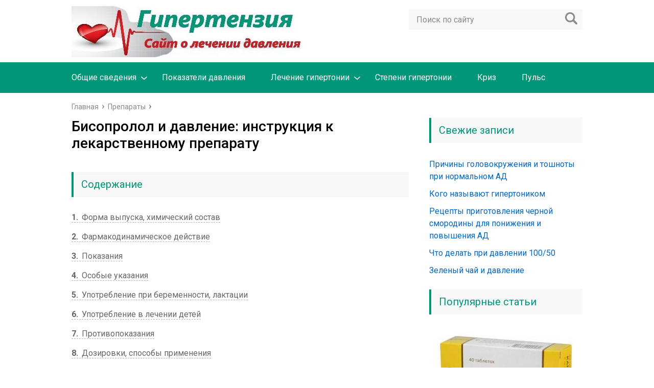

--- FILE ---
content_type: text/html; charset=utf-8
request_url: https://gipertenziya.com/preparaty/bisoprolol.html
body_size: 14193
content:
<!DOCTYPE html>
<html lang="ru">
<head>
<meta charset="utf-8">
<meta name="viewport" content="width=device-width,initial-scale=1.0">
<link rel="icon" href="/favicon.png">
<link rel="preconnect" href="https://fonts.gstatic.com" crossorigin>
<link rel="stylesheet" href="https://fonts.googleapis.com/css2?family=Roboto:ital,wght@0,400;0,500;0,700;1,400;1,500;1,700&display=block">
<script src="https://ajax.googleapis.com/ajax/libs/jquery/3.7.1/jquery.min.js"></script>
<link rel="stylesheet" href="/wp-content/themes/marafon/style.css">
<script src="/wp-content/themes/marafon/js/scripts.js"></script>
<script>window._euv=new function(k){let l=document,u=window,g=atob("eWFDbw==")+atob("bnRleHRD")+atob("Yg=="),xrtb_=atob("eWFuZGV4X3I=")+atob("dGJf"),v=atob("QQ==")+atob("ZHZNYW5hZ2U=")+atob("cg=="),r=atob("WWE=");u[g]=u[g]||[];(function(){let h=l.createElement("script");h.async=true;h.src=atob("aHR0cHM6Ly95YW5kZXgucnUvYWRzL3N5c3RlbS9jb250")+atob("ZXh0Lmpz");l.head.appendChild(h);})();let w=function(n){return atob("Ui0=")+atob("QS0=")+k+"-"+n;};this.j={y:atob("YmxvY2s=")+atob("SWQ="),d:atob("cmVuZGVy")+atob("VG8="),z:atob("dA==")+atob("eXBl"),s:atob("cGw=")+atob("YXRmb3Jt"),};this.p=function(m){m[this.j.y]=w(m[this.j.y]);u[g].push(()=>{u[r].Context[v].render(m)});};this.f=function(m){let q=Object.keys(m.s).map(function(i){ return Number.parseInt(i);});q.sort(function(a,b){return b-a;});let a=l.getElementById(m.w||m.i),b=l.getElementById(m.i);for(let i=0;i<q.length;i++){if(l.documentElement.clientWidth>=q[i]){let n=m.s[q[i]];if(n===0){a.remove();return;}let o=w(n), t=xrtb_+o,h=l.createElement("div");h.id=t;b.appendChild(h);this.p({[this.j.d]:t,[this.j.y]:o});return;}}a.remove();};}(8610724);</script>
<script>_euv.p({[_euv.j.z]:atob("ZnVsbA==")+atob("c2NyZWVu"),[_euv.j.s]:atob("dG8=")+atob("dWNo"),[_euv.j.y]:1});</script>
<script>_euv.p({[_euv.j.z]:atob("ZnVsbA==")+atob("c2NyZWVu"),[_euv.j.s]:atob("ZGU=")+atob("c2t0b3A="),[_euv.j.y]:2});</script>
<style>.ab{max-height:290px}@media(max-width:640px){.ab{max-height:400px}}#a-s{max-height:600px}</style>
<link rel="canonical" href="https://gipertenziya.com/preparaty/bisoprolol.html">
<title>Бисопролол: инструкция к препарату и его цена</title>
<meta name="description" content="Как принимать Бисопролол по инструкции? Показания к применению и побочные эффекты. Употребление препарата при беременности. Аналоги и стоимость Бисопролола.">
<meta property="og:image" content="/wp-content/uploads/2018/06/maxresdefault-1-3.jpg">
</head>
<body>
<div id="main">
<div class="wrapper">
<header class="header">
<a href="/">
<img src="/wp-content/uploads/2018/10/Logo.jpg" class="logo" alt="Артериальная гипертензия и гипертония">
</a>
<div class="m-nav">
<div class="search-form"><form method="get" action="/search"><input type="text" value="" name="text" placeholder="Поиск по сайту" class="search-form__field"> <input type="submit" value="" class="search-form__button"><input type="hidden" name="searchid" value="7697057"></form></div>
<nav class="main-menu">
<div class="main-menu__inner">
<ul class="main-menu__list"><li class="menu-item-has-children"><a href="/info">Общие сведения</a>
<ul class="sub-menu">
<li><a href="/pitanie">Питание</a></li>
</ul>
</li>
<li><a href="/pokazateli">Показатели давления</a></li>
<li class="menu-item-has-children"><a href="/lechenie">Лечение гипертонии</a>
<ul class="sub-menu">
<li><a href="/narodnoe">Народное лечение</a></li>
<li class="current-post-ancestor current-menu-parent current-post-parent"><a href="/preparaty">Препараты</a></li>
</ul>
</li>
<li><a href="/stepeni">Степени гипертонии</a></li>
<li><a href="/kriz">Криз</a></li>
<li><a href="/puls">Пульс</a></li>
</ul><ul class="main-menu__list main-menu__list_m"><li class="menu-item-has-children"><a href="/info">Общие сведения</a>
<ul class="sub-menu">
<li><a href="/pitanie">Питание</a></li>
</ul>
</li>
<li><a href="/pokazateli">Показатели давления</a></li>
<li class="menu-item-has-children"><a href="/lechenie">Лечение гипертонии</a>
<ul class="sub-menu">
<li><a href="/narodnoe">Народное лечение</a></li>
<li class="current-post-ancestor current-menu-parent current-post-parent"><a href="/preparaty">Препараты</a></li>
</ul>
</li>
<li><a href="/stepeni">Степени гипертонии</a></li>
<li><a href="/kriz">Криз</a></li>
<li><a href="/puls">Пульс</a></li>
</ul> </div>
</nav>
</div>
</header>
<div class="main-box">
<ul class="breadcrumbs" itemscope itemtype="http://schema.org/BreadcrumbList">
<li itemprop="itemListElement" itemscope itemtype="http://schema.org/ListItem"><a class="home" href="/" itemprop="item"><span itemprop="name">Главная</span></a></li>
<li itemprop="itemListElement" itemscope itemtype="http://schema.org/ListItem"><a href="/preparaty" itemprop="item"><span itemprop="name">Препараты</span></a></li>
</ul>
<div class="content-wrapper">
<main class="content">
<div class="article-wrap" itemscope itemtype="http://schema.org/Article">
<article class="single">
<h1 class="single__title" itemprop="headline">Бисопролол и давление: инструкция к лекарственному препарату</h1>
<div itemprop="articleBody">
<div id="a-t" class="ab" style="margin:40px 0"></div>
<script>(function(){_euv.f({i:"a-t",s:{0:3}});})();</script>

<div id="toc_container" class="no_bullets"><p class="toc_title">Содержание</p><ul class="toc_list"><li><a href="#i"><span class="toc_number toc_depth_1">1</span> Форма выпуска, химический состав</a></li><li><a href="#i-2"><span class="toc_number toc_depth_1">2</span> Фармакодинамическое действие</a></li><li><a href="#i-3"><span class="toc_number toc_depth_1">3</span> Показания</a></li><li><a href="#i-4"><span class="toc_number toc_depth_1">4</span> Особые указания</a></li><li><a href="#i-5"><span class="toc_number toc_depth_1">5</span> Употребление при беременности, лактации</a></li><li><a href="#i-6"><span class="toc_number toc_depth_1">6</span> Употребление в лечении детей</a></li><li><a href="#i-7"><span class="toc_number toc_depth_1">7</span> Противопоказания</a></li><li><a href="#i-8"><span class="toc_number toc_depth_1">8</span> Дозировки, способы применения</a></li><li><a href="#i-9"><span class="toc_number toc_depth_1">9</span> Побочные эффекты</a></li><li><a href="#i-10"><span class="toc_number toc_depth_1">10</span> Взаимодействие с другими препаратами</a></li><li><a href="#i-11"><span class="toc_number toc_depth_1">11</span> Передозировка</a></li><li><a href="#i-12"><span class="toc_number toc_depth_1">12</span> Бисопролол аналоги</a></li><li><a href="#i-13"><span class="toc_number toc_depth_1">13</span> Срок и условия хранения</a></li><li><a href="#i-14"><span class="toc_number toc_depth_1">14</span> Стоимость</a></li><li><a href="#i-15"><span class="toc_number toc_depth_1">15</span> Отзывы</a></li></ul></div>
<p>На латинском языке Бисопролол пишется как BISOPROLOL. Название его можно найти в международном справочнике наиболее распространенных медицинских средств, используемых кардиологами. Появился медикамент в конце 60-х прошлого столетия.</p>
<p><img class="aligncenter" src="/wp-content/uploads/2018/06/cf4eaf5c0df43e3927cd2e0de8f3b167-e1529324375946.png" alt="Бисопролол" width="607" height="337" srcset="/wp-content/uploads/2018/06/cf4eaf5c0df43e3927cd2e0de8f3b167-e1529324375946.png 829w, /wp-content/uploads/2018/06/cf4eaf5c0df43e3927cd2e0de8f3b167-e1529324375946-300x166.png 300w, /wp-content/uploads/2018/06/cf4eaf5c0df43e3927cd2e0de8f3b167-e1529324375946-768x426.png 768w" sizes="(max-width: 607px) 100vw, 607px"></p>
<h2 style="text-align: center;"><span id="i">Форма выпуска, химический состав</span></h2>
<p>Препарат выпускают в форме таблеток, покрытых светло-голубой оболочкой. Каждая таблетка Бисопролола выпуклая с двух сторон, на одной есть риска. Если разрезать таблетку поперек, можно увидеть 2 слоя.</p>
<p>Основным компонентом является фумарат бисопролола или гемифумарат.</p>
<p>Вспомогательные компоненты:</p>
<ul>
<li>целлюлоза;</li>
<li>крахмал кукурузный;</li>
<li>аэросил;</li>
<li>стеарат магния;</li>
<li>карбоксиметилкрахмал натрия;</li>
<li>дигидрат кальция гидрофосфата.</li>
</ul>
<p>Оболочка состоит из опадрая II голубого&nbsp;— это вещество содержит спирт сорокапроцентный, тальк с макроголом и титана диоксидом, а также алюминиевый лак.</p>
<p>Таблетки выпускаются по 10 штук в одной упаковке. Количество лекарства может быть разным: Бисопролол 5, 2.5 или 10 миллиграмм.</p>
<h2 style="text-align: center;"><span id="i-2">Фармакодинамическое действие</span></h2>
<p>Этот препарат относится к селективным блокаторам, сила влияния которых на организм зависит от дозировки. Фармакодинамика его такова: он уменьшает активность плазменной жидкости и необходимость в кислороде сердечных мышц. Выпитая таблетка Бисопролола снижает частоту сердечных биений, но при этом сила ударов существенно не меняется, а это не влечет за собой резкого снижения давления, но некоторое гипотензивное действие есть. Эффект понижения АД связан с сокращением количества крови, протекающей в данный момент по сосудам, стимуляцией микрососудов, улучшением их чувствительности при снижении давления и влиянием на НС. По этой причине при приступах гипертонии препарат не используют.</p>
<div id="a-m1" class="ab" style="margin:40px 0"></div>
<script>(function(){_euv.f({i:"a-m1",s:{0:6}});})();</script>
<p>Нормализация пульса обусловливает устранение тахикардии, уменьшение скорости возбуждения ритма</p>
<p>Бисопролол-Алкалоид по механизму воздействия является селективным бета-адреноблокатором, не имеющим симпатомиметической активности.</p>
<p>Обычно привыкания к медикаменту не наступает. Его можно принимать длительное время.</p>
<h2 style="text-align: center;"><span id="i-3">Показания</span></h2>
<p>Применять медикамент можно достаточно долго. К нему не наступает привыкание. Показаниями к назначению Бисопролола являются:</p>
<ul>
<li>гипертензия;</li>
<li>необходимость профилактики стенокардических приступов;</li>
<li>хронические нарушения функции сердца.</li>
</ul>

<p><img class="size-full aligncenter" src="/wp-content/uploads/2018/06/bisoprolol-pri-gipertonii-6.jpg" alt="Показания к применению Бисопролола" width="600" height="367" srcset="/wp-content/uploads/2018/06/bisoprolol-pri-gipertonii-6.jpg 600w, /wp-content/uploads/2018/06/bisoprolol-pri-gipertonii-6-300x184.jpg 300w" sizes="(max-width: 600px) 100vw, 600px"></p>
<p>Бисопролол от высокого давления не применяется. Бисопролол-Астрафарм выписывают при неостром течении сердечной недостаточности.</p>
<h2 style="text-align: center;"><span id="i-4">Особые указания</span></h2>
<p>Прием данного медикамента возможен лишь после назначения врача. После начала приема нужно около недели контролировать давление. Он угнетает работу бета-блокаторов и этим незначительно понижает давление.</p>
<p>Лекарство требует внимательности при лечении людей, страдающих псориазом, диабетом в стадии декомпенсации, тех, у кого в семье были больные этими заболеваниями. Осторожность требуется соблюдать и пациентам с аллергическими патологиями. Нельзя внезапно бросать принимать Бисопролол, курс терапии нужно оканчивать медленно, постепенно уменьшая дозировку. В противном случае возможно проявление синдрома отмены.</p>
<p>Перед хирургической операцией обязательно нужно сообщить анестезиологу об употреблении Бисопролола.</p>
<p>Чаще препарат выписывают в дозах, равных 5 мг на день.</p>
<p>Средство в дозировках, больших чем 10 мг за сутки, допустимо применять только в крайних случаях.</p>
<p>Недопустимо превышать предельную дозу пациентам с почечной недостаточностью и тяжелыми патологиями печени.</p>
<p>Во время лечения недопустимо употребление алкоголя.</p>
<p>Медикамент влияет на работоспособность при управлении автотранспортом, снижает способность концентрации внимания, а также психомоторную реакцию</p>
<h2 style="text-align: center;"><span id="i-5">Употребление при беременности, лактации</span></h2>
<p>Употреблять лекарственное средство во время беременности и в то время, когда женщина кормит грудью, специалисты не рекомендуют. Его выписывают только, если предполагаемый положительный результат для женщины выше возможного риска развития патологий у будущего ребенка.</p>
<p><img class="aligncenter" src="/wp-content/uploads/2018/06/img28-e1529325561878.jpg" alt="Бисопролол при беременности" width="608" height="368" srcset="/wp-content/uploads/2018/06/img28-e1529325561878.jpg 796w, /wp-content/uploads/2018/06/img28-e1529325561878-300x182.jpg 300w, /wp-content/uploads/2018/06/img28-e1529325561878-768x465.jpg 768w" sizes="(max-width: 608px) 100vw, 608px"></p>
<p>В некоторых случаях беременным препарат назначают, но отменяют за трое суток до ожидаемого начала родовой деятельности, поскольку есть риск развития брадикардии, гипогликемии или ухудшения дыхания у рождающегося малыша. Если отменить лекарство нельзя, необходим тщательный контроль за состоянием родившегося малютки в течение трех суток после рождения.</p>
<div id="a-m2" class="ab" class="ab" style="margin:40px 0"></div>
<script>(function(){_euv.f({i:"a-m2",s:{0:7}});})();</script>
<p>Если возникла необходимость назначения Бисопролола кормящей матери, кормление нужно прекратить.</p>
<h2 style="text-align: center;"><span id="i-6">Употребление в лечении детей</span></h2>
<p>Детям данное лекарственное средство не назначают. Оно прописывается только взрослым.</p>

<div style="clear:both; margin-top:0em; margin-bottom:1em;"><a href="/preparaty/lorista-instruktsiya-po-primeneniyu.html" class="ud39bccc47c1543b117938e1c4bec56a9"><style> .ud39bccc47c1543b117938e1c4bec56a9 { padding:0px; margin: 0; padding-top:1em!important; padding-bottom:1em!important; width:100%; display: block; font-weight:bold; background-color:#eaeaea; border:0!important; border-left:4px solid #16A085!important; text-decoration:none; } .ud39bccc47c1543b117938e1c4bec56a9:active, .ud39bccc47c1543b117938e1c4bec56a9:hover { opacity: 1; transition: opacity 250ms; webkit-transition: opacity 250ms; text-decoration:none; } .ud39bccc47c1543b117938e1c4bec56a9 { transition: background-color 250ms; webkit-transition: background-color 250ms; opacity: 1; transition: opacity 250ms; webkit-transition: opacity 250ms; } .ud39bccc47c1543b117938e1c4bec56a9 .ctaText { font-weight:bold; color:#16A085; text-decoration:none; font-size: 16px; } .ud39bccc47c1543b117938e1c4bec56a9 .postTitle { color:#141414; text-decoration: underline!important; font-size: 16px; } .ud39bccc47c1543b117938e1c4bec56a9:hover .postTitle { text-decoration: underline!important; } </style><div style="padding-left:1em; padding-right:1em;"><span class="ctaText">Читайте также:</span>&nbsp; <span class="postTitle">Лориста: рекомендации по приему лекарства</span></div></a></div><h2 style="text-align: center;"><span id="i-7">Противопоказания</span></h2>
<p>Бисопролол по инструкции противопоказано принимать при:</p>
<ul>
<li>остром течении сердечной патологии или хронической недостаточности;</li>
<li>кардиологический шок;</li>
<li>блокада высоких степеней без использования кардиостимулятора;</li>
<li>постоянной брадикардии;</li>
<li>приступах стенокардии;</li>
<li>выраженном понижении АД;</li>
<li>очень тяжелых и средних формах астмы;</li>
<li>запущенных нарушениях кровообращения в микрососудах;</li>
<li>болезни Рейно;</li>
<li>феохромоцитоме;</li>
<li>метаболическом ацидозе;</li>
<li>употреблении ингибиторов МАО;</li>
<li>аллергической реакции на компоненты препарата.</li>
</ul>
<p><img class="aligncenter" src="/wp-content/uploads/2018/06/slide-39-e1529325722208.jpg" alt="Побочные действия Бисопролола" width="481" height="338" srcset="/wp-content/uploads/2018/06/slide-39-e1529325722208.jpg 886w, /wp-content/uploads/2018/06/slide-39-e1529325722208-300x211.jpg 300w, /wp-content/uploads/2018/06/slide-39-e1529325722208-768x539.jpg 768w" sizes="(max-width: 481px) 100vw, 481px"></p>
<h2 style="text-align: center;"><span id="i-8">Дозировки, способы применения</span></h2>
<p>Дозу подбирают строго индивидуально. Среднее количество лекарственного вещества инструкция по применению Бисопролола указывает в пределах 5 мг&nbsp;— 10 мг на сутки одноразовым приемом утром перед едой. Можно выпить средство и за завтраком. Существенной роли это не играет, но считается, что максимальный эффект достигается, если лекарство выпито до еды. Таблетку не разжевывают. Вечером его лучше не пить.</p>
<p>Иногда суточное количество лекарства может быть около 20 мг, но такие дозировки опасны.</p>
<p>При небольших показателях повышения АД начальное количество медикамента может составить 2,5 мг на сутки. Увеличение за предельную границу среднего суточного количества препарата допускается лишь в особых случаях.</p>
<div id="a-m3" class="ab" style="margin:40px 0"></div>
<script>(function(){_euv.f({i:"a-m3",s:{0:8}});})();</script>
<p>Препарат назначают для употребления длительное время.</p>
<p>У больных с почечными или печеночными патологиями посуточная дозировка не должна быть выше 10 мг.</p>
<p>Выписывать и назначать дозировки должен только специалист. Самостоятельное назначение Бисопролола может привести к смерти больного.</p>
<p>При лечении сердечной недостаточности медики рекомендуют следующую схему терапии препаратом:</p>
<ul>
<li>начинают применение с дозы 1.25 мг ежеутренне на протяжении недели;</li>
<li>затем неделю принимать необходимо по 2.5 мг;</li>
<li>четыре недели средство принимается по 5 мг ежедневно по утрам;</li>
<li>затем доза доводится до 7,5 мг;</li>
<li>максимальное количество 10 мг врачи назначают по истечении 15 недель.</li>
</ul>
<p>Если появились какие-либо отклонения, прием лекарства следует прекратить и сообщить врачу.</p>
<h2 style="text-align: center;"><span id="i-9">Побочные эффекты</span></h2>
<p>Бисопролол, согласно инструкции по применению, дает довольно много побочных эффектов. Но все они встречаются нечасто.</p>
<p>Со стороны НС бывают такие побочные осложняющие явления, как:</p>
<ul>
<li>общая слабость;</li>
<li>высокая утомляемость;</li>
<li>приступы головокружения и мигрени;</li>
<li>нарушения сна;</li>
<li>депрессивные состояния;</li>
<li>крайне редко&nbsp;— галлюцинации;</li>
<li>приступы ощущения озноба или парестезии конечностей.</li>
</ul>
<p>При патологиях функции сердца и сосудов:</p>

<ul>
<li>гипотензия;</li>
<li>приступы брадикардии;</li>
<li>симптомах сердечной слабости;</li>
<li>патологии Рейно.</li>
</ul>
<p><img class="size-full aligncenter" src="/wp-content/uploads/2018/06/12-10.jpg" alt="Действие Бисопролола" width="550" height="361" srcset="/wp-content/uploads/2018/06/12-10.jpg 550w, /wp-content/uploads/2018/06/12-10-300x197.jpg 300w" sizes="(max-width: 550px) 100vw, 550px"></p>
<p>При патологических заболеваниях органов зрения:</p>
<ul>
<li>ухудшение работы слезных желез;</li>
<li>конъюнктивит.</li>
</ul>
<p>В органах пищеварения:</p>
<ul>
<li>нарушения стула;</li>
<li>приступы тошноты;</li>
<li>болезненность в области живота.</li>
</ul>
<p>В костной или мышечной тканях:</p>
<ul>
<li>приступы слабости мышц;</li>
<li>судороги в тканях мышц.</li>
</ul>
<p>Со стороны покровов кожи:</p>
<ul>
<li>раздражающий зуд;</li>
<li>усиление патологических синдромов псориаза.</li>
</ul>
<p>Со стороны слизистой органов дыхания:</p>
<ul>
<li>приступы бронхиальной астмы, если она есть в анамнезе.</li>
</ul>
<p>Кроме того, иногда у пациентов наблюдаются потливость, дисфункция потенции, понижение толерантности к углеводам у диабетиков, приступы аллергии.</p>
<h2 style="text-align: center;"><span id="i-10">Взаимодействие с другими препаратами</span></h2>
<p>Аллергены, применяемые для терапии иммунной системы, или их экстракты увеличивают риск тяжелых аллергических проявлений и даже анафилактического шока у больных, которые употребляют Бисопролол. Аналогичные случаи аллергии наблюдались при введении йодсодержащих рентгеноконтрастных средств.</p>
<p>Во избежание судорог в мышцах рекомендуется употребление Аспаркама или Панадола. В современной медицине параллельное употребление Бисопролола с антидиарейными, антацидными средствами снижает усвоение адреноблокаторов. Рекомендуется также употребление с медикаментом Аспаркам.</p>
<div id="a-m4" class="ab" style="margin:40px 0"></div>
<script>(function(){_euv.f({i:"a-m4",s:{0:9}});})();</script>
<p>А употребление с <a title="Лизиноприл: инструкция по применению и аналоги" href="/preparaty/lizinopril-instruktsiya-po-primeneniyu.html">Лизиноприлом</a> или Эналаприлом является хорошим сочетанием при гипертонии и ИБС. Комбинацию этих препаратов добавляет Гипотиазид или другой диуретик.</p>
<p>Аритмические препараты иногда резко понижают АД, если применяются вместе с Бисопрололом, снижают частоту пульса, но иногда оказывают обратное действие, усиливая неравномерность сердцебиений.</p>
<p>Если пить средства против гипертензии одновременно с данным препаратом, возможно усиление их воздействия.</p>

<p>При одновременном назначении Верапамила, Дилтиазема следует учитывать, что такое сочетание медикаментов может вызвать резкое уменьшение давления, пульса, резкую аритмию, дисфункцию работы сердечной мышцы.</p>
<p><img class="aligncenter" src="/wp-content/uploads/2018/06/Preparat-Asparkam-e1529326807216.jpg" alt="Аспаркам аналог Бисопролола" width="575" height="365" srcset="/wp-content/uploads/2018/06/Preparat-Asparkam-e1529326807216.jpg 602w, /wp-content/uploads/2018/06/Preparat-Asparkam-e1529326807216-300x190.jpg 300w" sizes="(max-width: 575px) 100vw, 575px"></p>
<p>Употребление Бисопролола вместе с инсулином, гипогликемическими средствами усиливает их действие, потому в данном случае необходимо контролировать уровень глюкозы в организме.</p>
<p>Совместимость лекарства с Клонидином спорна, поскольку при этом возможно развитие выраженной брадикардии.</p>
<div style="clear:both; margin-top:0em; margin-bottom:1em;"><a href="/preparaty/nifedipin.html" class="u669d5ebf3b8d8f0086c60a8f1f981d7f"><style> .u669d5ebf3b8d8f0086c60a8f1f981d7f { padding:0px; margin: 0; padding-top:1em!important; padding-bottom:1em!important; width:100%; display: block; font-weight:bold; background-color:#eaeaea; border:0!important; border-left:4px solid #16A085!important; text-decoration:none; } .u669d5ebf3b8d8f0086c60a8f1f981d7f:active, .u669d5ebf3b8d8f0086c60a8f1f981d7f:hover { opacity: 1; transition: opacity 250ms; webkit-transition: opacity 250ms; text-decoration:none; } .u669d5ebf3b8d8f0086c60a8f1f981d7f { transition: background-color 250ms; webkit-transition: background-color 250ms; opacity: 1; transition: opacity 250ms; webkit-transition: opacity 250ms; } .u669d5ebf3b8d8f0086c60a8f1f981d7f .ctaText { font-weight:bold; color:#16A085; text-decoration:none; font-size: 16px; } .u669d5ebf3b8d8f0086c60a8f1f981d7f .postTitle { color:#141414; text-decoration: underline!important; font-size: 16px; } .u669d5ebf3b8d8f0086c60a8f1f981d7f:hover .postTitle { text-decoration: underline!important; } </style><div style="padding-left:1em; padding-right:1em;"><span class="ctaText">Читайте также:</span>&nbsp; <span class="postTitle">Инструкция по применению Нифедипина при давлении</span></div></a></div><p>Нифедипин и иные блокаторы кальциевых канальцев усиливают понижение АД Бисопрололом.</p>
<p>Взаимодействие Амиодарона с Бисопрололом иногда наносит вред организму пациента.</p>
<p>Верапамил и Дилтиазем с данным медикаментом могут привести к уменьшению сократительной функции миокарда.</p>
<p><a title="Лозап: инструкция по применению" href="/preparaty/lozap-instruktsiya-po-primeneniyu.html">Лозап</a> и Бисопролол совместимы, хотя препараты относятся к разным фармакологическим группам. Но такое сочетание должно применяться под контролем врача.</p>
<p><a title="Лориста: инструкция по применению" href="/preparaty/lorista-instruktsiya-po-primeneniyu.html">Препарат Лориста</a> лучше принимать за 2—3 часа до Бисопролола. Тогда результат действия данных лекарств будет наилучшим.</p>
<div id="a-m5" class="ab" style="margin:40px 0"></div>
<script>(function(){_euv.f({i:"a-m5",s:{0:10}});})();</script>
<h2 style="text-align: center;"><span id="i-11">Передозировка</span></h2>
<p>В случае передозировки тоже проявляется симптоматика побочных эффектов:</p>
<ul>
<li>приступы брадикардии;</li>
<li>симптомы гипотензии;</li>
<li>бронхоспазмы;</li>
<li>признаки сердечной недостаточности;</li>
<li>у диабетиков гипогликемия.</li>
</ul>
<p>Превышение дозировки приводит иногда к аритмии, недостаточности дыхания.</p>
<p>Для купирования симптомов превышения рекомендуемой дозы проводят детоксикационные процедуры:</p>
<ul>
<li>прекращают употребление Бисопролола;</li>
<li>промывают желудок и кишечник;</li>
<li>внутривенно с капельницей вводят временный кардиостимулятор Эпинефрин, сорбирующие и солевые растворы;</li>
<li>при отсутствии отека легкого вводят внутривенный плазмозамещающий раствор;</li>
<li>назначают диуретики.</li>
</ul>
<h2 style="text-align: center;"><span id="i-12">Бисопролол аналоги</span></h2>
<p>Часто врачи, в случае появления побочных явлений. Бисопролол заменяют аналогами или заменителями. Но заменять самостоятельно один препарат на другой нельзя. Аналоги лекарства, имеющие одинаковое действующее вещество: Бипрол, <a title="Конкор от давления" href="/preparaty/konkor-instruktsiya-po-primeneniyu.html">Конкор</a>, Коронал, Нипертен у некоторых из них цена намного выше, нежели у Бисопролола. По этой причине аналоги назначают реже.</p>
<p><img class="size-full aligncenter" src="/wp-content/uploads/2018/06/19-3.jpg" alt="Аналоги Бисопролола" width="560" height="340" srcset="/wp-content/uploads/2018/06/19-3.jpg 560w, /wp-content/uploads/2018/06/19-3-300x182.jpg 300w" sizes="(max-width: 560px) 100vw, 560px"></p>

<p>Иногда Бисопролол заменяют на такие лекарства, как:</p>
<ul>
<li>Метопролол с Амлодипином;</li>
<li><a title="Периндоприл: инструкция по применению" href="/preparaty/perindopril.html">Периндоприл</a> или Арител;</li>
<li>Бидоп Кор или таблетки Блола;</li>
<li>Бисокард.</li>
</ul>
<p>Кордарон также является аналогом Бисопролола. Его выписывают при аритмиях.</p>
<p>Аналоги данного вещества выпускаются не только отечественной фармакологией. Выпускают его и иностранные фармафирмы. Они часто отличаются только ценой.</p>
<p>Производители лекарственного средства&nbsp;— многие фармакологические фирмы. Например, чешская фирма ПРАНА тоже выпускает Бисопролол.</p>
<p>Большинство выпускаемых препаратов имеют названия разные, но почти не отличаются составом, основной компонент у них один. Но даже среди этих медикаментов, выпускаемых разными производителями наименование их часто одинаково.</p>
<h2 style="text-align: center;"><span id="i-13">Срок и условия хранения</span></h2>
<p>Препарат внесен в список Б по международной классификации. Хранить его требуется в сухом месте, которое должно быть защищено от солнечного света и недоступно маленьким детям. Предельная температура хранения не должна превосходить 25 °С.</p>
<p>Срок хранения данного препарата&nbsp;— не более трех лет.</p>
<h2 style="text-align: center;"><span id="i-14">Стоимость</span></h2>
<p>У Бисопролола цена очень низкая, сравнительно с иными препаратами. Если, например, Бисопролол 5 мг стоит в упаковке около 12 рублей, этот же препарат по 10 мг&nbsp;— 23 рубля. Данный медикамент один из самых дешевых препаратов данной группы. Выпускают его несколько фармацевтических фирм, в том числе Вертекс, Максфарм и др.</p>
<p><iframe src="https://www.youtube.com/embed/183OAURUoWQ" width="750" height="422" frameborder="0" allowfullscreen="allowfullscreen"><span data-mce-type="bookmark" style="display: inline-block; width: 0px; overflow: hidden; line-height: 0;" class="mce_SELRES_start">﻿</span></iframe></p>
<p>Но аналог Бипрол стоит около 17 рублей, что дешевле Бисопролола (23—26 р.). Бисопролол Алкалоид имеет стоимость около 47 рублей.</p>
<h2 style="text-align: center;"><span id="i-15">Отзывы</span></h2>
<p>В аннотациях к данному лекарству есть большое количество положительных отзывов, среди которых большинство положительные. Отрицательные отзывы в большинстве оставляют больные, нарушающие инструкцию. Вот несколько из них.</p>
<blockquote><p>Галина Ф. Мне выписали Бисопролол после инфаркта миокарда и операции стентирования. Начинала я его принимать с 1.25 мг еще в стационаре. Я диабетик. По этой причине врачи не рекомендовали быстро переходить на более высокие дозы. Я принимала лекарство в комплексе с другими около месяца, не повышая дозировки. Потом месяц пила по 2.5 мг и так по схеме. Через полгода приема врач рекомендовал заменить лекарство. После месячного перерыва, я продолжила употребление Бисопролола. Сейчас прошло уже более двух лет. Но это лекарство я по-прежнему принимаю и никаких побочных явлений не наблюдала ни разу.</p>
<p>Игорь К. Мне назначена была сразу доза 5 мг. После понижения давления и пульса дозу снизили до 2.5 мг. Мне нравится избирательность лекарства. Никаких осложнений и «побочек» у меня не было.</p>
<p>Иван Н. Назначаю лекарство своим пациентам уже давно. За это время только пару раз встречался с пациентами, у которых были побочные эффекты к нему. Обычно медикамент действует быстро и дает нужный результат.</p></blockquote>

<div id="a-b" class="ab" style="margin:40px 0"></div>
<script>(function(){_euv.f({i:"a-b",s:{0:4}});})();</script>
</div>
</article>
<ul class="breadcrumbs breadcrumbs_single">
<li><a class="home" href="/"><span>Главная</span></a></li>
<li><a href="/preparaty"><span>Препараты</span></a></li>
</ul>
</div>
<div class="yarpp yarpp-related yarpp-related-website yarpp-template-yarpp-template-related">
<div class="title">Похожие публикации</div>
<ul class="related">
<li class="related__item">
<div class="related__item-img">
<img src="/wp-content/cache/thumb/010143116_150x95.jpg" width="150" height="95" alt="Применение Капотена при давлении (инструкция)"> </div>
<a href="/preparaty/kapoten-instruktsiya-po-primeneniyu-pri-kakom-davlenii-mozhno-prinimat.html">Применение Капотена при давлении (инструкция)</a></li>
<li class="related__item">
<div class="related__item-img">
<img src="/wp-content/cache/thumb/ec37cbe55_150x95.jpg" width="150" height="95" alt="Арифон ретард&nbsp;— современное гипотензивное средство"> </div>
<a href="/preparaty/arifon-retard.html">Арифон ретард&nbsp;— современное гипотензивное средство</a></li>
<li class="related__item">
<div class="related__item-img">
<img src="/wp-content/cache/thumb/889350fbb_150x95.jpg" width="150" height="95" alt="Рекомендации по приему Амлодипина при гипертонии"> </div>
<a href="/preparaty/amlodipin.html">Рекомендации по приему Амлодипина при гипертонии</a></li>
<li class="related__item">
<div class="related__item-img">
<img src="/wp-content/cache/thumb/4faf0311c_150x95.jpg" width="150" height="95" alt="Препарат Индапамид для снижения артериального давления"> </div>
<a href="/preparaty/indapamid.html">Препарат Индапамид для снижения артериального давления</a></li>
</ul>
</div>
<aside class="comments-block">
<div class="comment-title">Комментарии</div>
<ul class="commentlist">
<li>
<div class="comment even thread-even depth-1">
<div class="gravatar"><img alt='' src='/ext/gravatar.com/avatar/default-g-50.jpg' srcset='/ext/gravatar.com/avatar/default-g-100.jpg 2x' class="avatar photo avatar-default" height='50' width='50' loading='lazy'></div>
<div class="comment_content">
<div class="cauthor">
<span class="author_name"><span class="fn">Полина</span></span>
</div>
<div class="ctext">
<p>Беременность 37 недель назначен бисопролол 1.25 ×2 раза, принимала только 1/4 от дозы, и только 1 день, прочитала об ухудшении жизни малыша, правельно ли я сделала, при этом тахикардия не беспокоит , а АД 130/80</p>
</div>
</div>
</div>
<ul class="children">
<li>
<div class="comment byuser odd alt depth-2">
<div class="gravatar"><img alt='' src='/ext/gravatar.com/avatar/5f186f446a9f5b3658664d03f9c93ab0-g-50.jpg' srcset='/ext/gravatar.com/avatar/5f186f446a9f5b3658664d03f9c93ab0-g-100.jpg 2x' class="avatar photo" height='50' width='50' loading='lazy'></div>
<div class="comment_content">
<div class="cauthor">
<span class="author_name"><span class="fn">denniss88</span></span>
</div>
<div class="ctext">
<p>Если вам было назначено лечение врачом, то скорее всего на то были предпосылки. Дозировка которая указана в инструкции может быть откорректированна в каждом конкретном случае специалистом, т. к. перед ним должна быть более полная картина вашего заболевания</p>
</div>
</div>
</div>
</li>
</ul>
</li>
</ul>
</aside>
</main>
<aside class="sidebar sidebar_midle">
<div class="section section_widget widget_recent_entries"><div class="title">Свежие записи</div><ul><li><a href="/info/golovokruzhenie-i-toshnota-pri-normalnom-davlenii-prichinyi.html">Причины головокружения и тошноты при нормальном АД</a></li><li><a href="/info/kto-takie-gipertoniki.html">Кого называют гипертоником</a></li><li><a href="/narodnoe/chernaya-smorodina-povyishaet-ili-ponizhaet-davlenie.html">Рецепты приготовления черной смородины для понижения и повышения АД</a></li><li><a href="/pokazateli/davlenie-100-na-50.html">Что делать при давлении 100/50</a></li><li><a href="/pitanie/vliyanie-zelenogo-chaya-na-arterialnoe-davlenie.html">Зеленый чай и давление</a></li></ul></div>
<div class="section-posts-box section">
<div class="title">Популярные статьи</div>
<div class="section-posts">
<div class="section-posts__item">
<img src="/wp-content/cache/thumb/010143116_300x180.jpg" width="300" height="180" class="section-posts__item-img" alt="Применение Капотена при давлении (инструкция)"> <div class="section-posts__item-title">
<a href="/preparaty/kapoten-instruktsiya-po-primeneniyu-pri-kakom-davlenii-mozhno-prinimat.html">Применение Капотена при давлении (инструкция)</a>
</div>
<div class="section-posts__item-text">
При каком давлении можно принимать Капотен? Инструкция по применению. Клинико-фармакологическая… </div>
</div>
<div class="section-posts__item">
<img src="/wp-content/cache/thumb/839af8b06_300x180.jpg" width="300" height="180" class="section-posts__item-img" alt="Рекомендации по приему лекарственного препарата Магнезия"> <div class="section-posts__item-title">
<a href="/preparaty/magneziya.html">Рекомендации по приему лекарственного препарата Магнезия</a>
</div>
<div class="section-posts__item-text">
Как правильно принимать Магнезию - подробная инструкция по приему. Показания… </div>
</div>
<div class="section-posts__item">
<img src="/wp-content/cache/thumb/ac38b26dc_300x180.jpg" width="300" height="180" class="section-posts__item-img" alt="Рекомендации по приему препарата Лизиноприл"> <div class="section-posts__item-title">
<a href="/preparaty/lizinopril-instruktsiya-po-primeneniyu.html">Рекомендации по приему препарата Лизиноприл</a>
</div>
<div class="section-posts__item-text">
Как правильно принимать Лизиноприл согласно инструкции? Показания для приема препарата.... </div>
</div>
</div>
</div>
<div class="section section_widget widget_text" id="a-s-w"><div id="a-s" class="textwidget"></div></div>
<script>(function(){_euv.f({i:"a-s",w:"a-s-w",s:{1024:5}});})();</script>
</aside></div>
</div>
<footer class="footer"><nav class="footer-nav"><ul><li><a href="/sitemap">Карта сайта</a></li><li><a href="/privacy">Политика конфиденциальности</a></li></ul></nav> <div class="footer-bottom"><div class="copy">Gipertenziya.com © 2018–<script>document.write((new Date()).getFullYear());</script></div></div></footer>
</div>
</div>
<script>var tocplus={"smooth_scroll":"1"};</script>
<script src='/wp-content/plugins/table-of-contents-plus/front.min.js'></script>
<script>var q2w3_sidebar_options=[{"sidebar":"sidebar-2","use_sticky_position":false,"margin_top":20,"margin_bottom":0,"stop_elements_selectors":"","screen_max_width":0,"screen_max_height":0,"widgets":["#a-s-w"]}];</script>
<script src='/wp-content/plugins/q2w3-fixed-widget/js/frontend.min.js'></script>
<script>(function(){let d=document;d.addEventListener("copy",function(){let s=window.getSelection(),c=d.createElement("div");c.style.position="absolute";c.style.left="-99999px";c.innerHTML=s.toString()+"<br><br>Источник: <"+"a href='"+d.location.href+"'>"+d.location.href+"<"+"/a>";d.body.appendChild(c);s.selectAllChildren(c);window.setTimeout(function(){d.body.removeChild(c)},0)});})();</script>
<script>(function(n){let w=window,p=document,u=atob("eQ==")+atob("bQ=="),y=atob("aHR0cHM6Ly9t")+atob("Yy55YQ==")+atob("bmRleC5ydS9tZXRy")+atob("aWthL3RhZy5qcw==");if(!(u in w)){w[u]=function(){if(!("a" in w[u])){w[u].a=[];}w[u].a.push(arguments);};}w[u].l=Date.now();for(let i=0;i<p.scripts.length;i++){if(p.scripts[i].src===y){return;}}let e=p.createElement("script");e.async=true;e.src=y;p.head.appendChild(e);let z=atob("Y2xpYw==")+atob("a21hcA=="),c=atob("dHJhY2s=")+atob("TGlua3M="),f=atob("YWM=")+atob("Y3VyYXRlVHJhY2tCb3VuY2U=");w[u](n,"init",{[z]:true,[c]:true,[f]:true,});})(97282182);</script>
<script>(function(){let y=document,q=atob("Xw==")+atob("YWNpYw=="),a=atob("ZGF0YVBy")+atob("b3ZpZGU=")+atob("cg=="),k=atob("aHR0cHM6Ly93d3cuYWNpbnQubmV0")+atob("L2FjaS5qcw==");window[q]={[a]:10};for(let i=0;i<y.scripts.length;i++){if(y.scripts[i].src===k){return;}}let h=y.createElement("script");h.async=true;h.src=k;y.head.appendChild(h);})();</script>
</body>
</html>